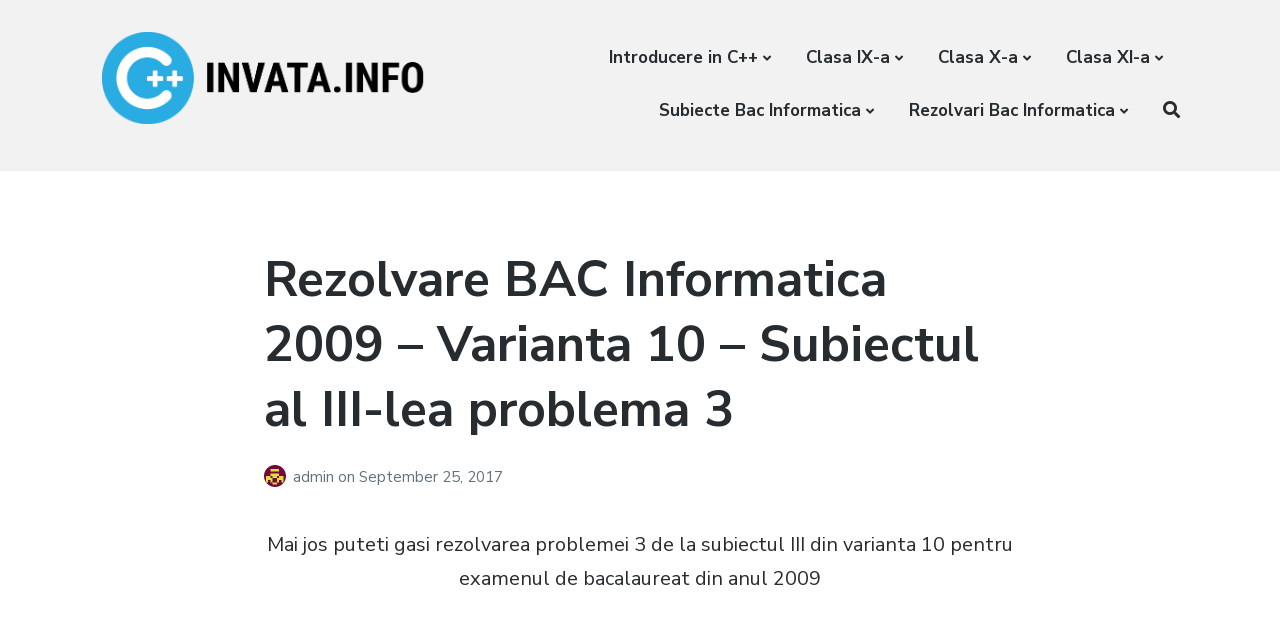

--- FILE ---
content_type: text/html; charset=UTF-8
request_url: https://invata.info/2017/09/25/rezolvare-bac-informatica-2009-varianta-10-subiectul-al-iii-lea-problema-3/
body_size: 16880
content:
<!DOCTYPE html>
<html lang="en-US" prefix="og: https://ogp.me/ns#" class="no-js">
<head>
	<meta charset="UTF-8">
	<meta name="viewport" content="width=device-width, initial-scale=1">
	<link rel="profile" href="http://gmpg.org/xfn/11">
	<link rel="pingback" href="https://invata.info/xmlrpc.php">

	<script>document.documentElement.className = document.documentElement.className.replace("no-js","js");</script>

<!-- Search Engine Optimization by Rank Math - https://rankmath.com/ -->
<title>Rezolvare BAC Informatica 2009 - Varianta 10 - Subiectul al III-lea problema 3 - Invata.info</title>
<meta name="description" content="Mai jos puteti gasi rezolvarea problemei 3 de la subiectul III din varianta 10 pentru examenul de bacalaureat din anul 2009"/>
<meta name="robots" content="follow, index, max-snippet:-1, max-video-preview:-1, max-image-preview:large"/>
<link rel="canonical" href="https://invata.info/2017/09/25/rezolvare-bac-informatica-2009-varianta-10-subiectul-al-iii-lea-problema-3/" />
<meta property="og:locale" content="en_US" />
<meta property="og:type" content="article" />
<meta property="og:title" content="Rezolvare BAC Informatica 2009 - Varianta 10 - Subiectul al III-lea problema 3 - Invata.info" />
<meta property="og:description" content="Mai jos puteti gasi rezolvarea problemei 3 de la subiectul III din varianta 10 pentru examenul de bacalaureat din anul 2009" />
<meta property="og:url" content="https://invata.info/2017/09/25/rezolvare-bac-informatica-2009-varianta-10-subiectul-al-iii-lea-problema-3/" />
<meta property="og:site_name" content="Invata.info" />
<meta property="article:section" content="Info" />
<meta property="article:published_time" content="2017-09-25T12:00:16+00:00" />
<meta name="twitter:card" content="summary_large_image" />
<meta name="twitter:title" content="Rezolvare BAC Informatica 2009 - Varianta 10 - Subiectul al III-lea problema 3 - Invata.info" />
<meta name="twitter:description" content="Mai jos puteti gasi rezolvarea problemei 3 de la subiectul III din varianta 10 pentru examenul de bacalaureat din anul 2009" />
<script type="application/ld+json" class="rank-math-schema">{"@context":"https://schema.org","@graph":[{"@type":["Organization","Person"],"@id":"https://invata.info/#person","name":"Invata.info","url":"https://invata.info"},{"@type":"WebSite","@id":"https://invata.info/#website","url":"https://invata.info","name":"Invata.info","publisher":{"@id":"https://invata.info/#person"},"inLanguage":"en-US"},{"@type":"ImageObject","@id":"https://35.204.38.211/wp-content/uploads/2017/09/10-1.png","url":"https://35.204.38.211/wp-content/uploads/2017/09/10-1.png","width":"200","height":"200","inLanguage":"en-US"},{"@type":"WebPage","@id":"https://invata.info/2017/09/25/rezolvare-bac-informatica-2009-varianta-10-subiectul-al-iii-lea-problema-3/#webpage","url":"https://invata.info/2017/09/25/rezolvare-bac-informatica-2009-varianta-10-subiectul-al-iii-lea-problema-3/","name":"Rezolvare BAC Informatica 2009 - Varianta 10 - Subiectul al III-lea problema 3 - Invata.info","datePublished":"2017-09-25T12:00:16+00:00","dateModified":"2017-09-25T12:00:16+00:00","isPartOf":{"@id":"https://invata.info/#website"},"primaryImageOfPage":{"@id":"https://35.204.38.211/wp-content/uploads/2017/09/10-1.png"},"inLanguage":"en-US"},{"@type":"Person","@id":"https://invata.info/author/admin/","name":"admin","url":"https://invata.info/author/admin/","image":{"@type":"ImageObject","@id":"https://secure.gravatar.com/avatar/e3a3acc8fc70ed0513270ccf93f5448f?s=96&amp;d=retro&amp;r=g","url":"https://secure.gravatar.com/avatar/e3a3acc8fc70ed0513270ccf93f5448f?s=96&amp;d=retro&amp;r=g","caption":"admin","inLanguage":"en-US"},"sameAs":["http:"]},{"@type":"BlogPosting","headline":"Rezolvare BAC Informatica 2009 - Varianta 10 - Subiectul al III-lea problema 3 - Invata.info","datePublished":"2017-09-25T12:00:16+00:00","dateModified":"2017-09-25T12:00:16+00:00","articleSection":"Info","author":{"@id":"https://invata.info/author/admin/","name":"admin"},"publisher":{"@id":"https://invata.info/#person"},"description":"Mai jos puteti gasi rezolvarea problemei 3 de la subiectul III din varianta 10 pentru examenul de bacalaureat din anul 2009","name":"Rezolvare BAC Informatica 2009 - Varianta 10 - Subiectul al III-lea problema 3 - Invata.info","@id":"https://invata.info/2017/09/25/rezolvare-bac-informatica-2009-varianta-10-subiectul-al-iii-lea-problema-3/#richSnippet","isPartOf":{"@id":"https://invata.info/2017/09/25/rezolvare-bac-informatica-2009-varianta-10-subiectul-al-iii-lea-problema-3/#webpage"},"image":{"@id":"https://35.204.38.211/wp-content/uploads/2017/09/10-1.png"},"inLanguage":"en-US","mainEntityOfPage":{"@id":"https://invata.info/2017/09/25/rezolvare-bac-informatica-2009-varianta-10-subiectul-al-iii-lea-problema-3/#webpage"}}]}</script>
<!-- /Rank Math WordPress SEO plugin -->

<link rel='dns-prefetch' href='//www.googletagmanager.com' />
<link rel='dns-prefetch' href='//fonts.googleapis.com' />
<link rel='dns-prefetch' href='//pagead2.googlesyndication.com' />
<link rel="alternate" type="application/rss+xml" title="Invata.info &raquo; Feed" href="https://invata.info/feed/" />
<link rel="alternate" type="application/rss+xml" title="Invata.info &raquo; Comments Feed" href="https://invata.info/comments/feed/" />
<link rel="alternate" type="application/rss+xml" title="Invata.info &raquo; Rezolvare BAC Informatica 2009 &#8211; Varianta 10 &#8211; Subiectul al III-lea problema 3 Comments Feed" href="https://invata.info/2017/09/25/rezolvare-bac-informatica-2009-varianta-10-subiectul-al-iii-lea-problema-3/feed/" />
<script type="text/javascript">
/* <![CDATA[ */
window._wpemojiSettings = {"baseUrl":"https:\/\/s.w.org\/images\/core\/emoji\/14.0.0\/72x72\/","ext":".png","svgUrl":"https:\/\/s.w.org\/images\/core\/emoji\/14.0.0\/svg\/","svgExt":".svg","source":{"concatemoji":"https:\/\/invata.info\/wp-includes\/js\/wp-emoji-release.min.js?ver=6.4.7"}};
/*! This file is auto-generated */
!function(i,n){var o,s,e;function c(e){try{var t={supportTests:e,timestamp:(new Date).valueOf()};sessionStorage.setItem(o,JSON.stringify(t))}catch(e){}}function p(e,t,n){e.clearRect(0,0,e.canvas.width,e.canvas.height),e.fillText(t,0,0);var t=new Uint32Array(e.getImageData(0,0,e.canvas.width,e.canvas.height).data),r=(e.clearRect(0,0,e.canvas.width,e.canvas.height),e.fillText(n,0,0),new Uint32Array(e.getImageData(0,0,e.canvas.width,e.canvas.height).data));return t.every(function(e,t){return e===r[t]})}function u(e,t,n){switch(t){case"flag":return n(e,"\ud83c\udff3\ufe0f\u200d\u26a7\ufe0f","\ud83c\udff3\ufe0f\u200b\u26a7\ufe0f")?!1:!n(e,"\ud83c\uddfa\ud83c\uddf3","\ud83c\uddfa\u200b\ud83c\uddf3")&&!n(e,"\ud83c\udff4\udb40\udc67\udb40\udc62\udb40\udc65\udb40\udc6e\udb40\udc67\udb40\udc7f","\ud83c\udff4\u200b\udb40\udc67\u200b\udb40\udc62\u200b\udb40\udc65\u200b\udb40\udc6e\u200b\udb40\udc67\u200b\udb40\udc7f");case"emoji":return!n(e,"\ud83e\udef1\ud83c\udffb\u200d\ud83e\udef2\ud83c\udfff","\ud83e\udef1\ud83c\udffb\u200b\ud83e\udef2\ud83c\udfff")}return!1}function f(e,t,n){var r="undefined"!=typeof WorkerGlobalScope&&self instanceof WorkerGlobalScope?new OffscreenCanvas(300,150):i.createElement("canvas"),a=r.getContext("2d",{willReadFrequently:!0}),o=(a.textBaseline="top",a.font="600 32px Arial",{});return e.forEach(function(e){o[e]=t(a,e,n)}),o}function t(e){var t=i.createElement("script");t.src=e,t.defer=!0,i.head.appendChild(t)}"undefined"!=typeof Promise&&(o="wpEmojiSettingsSupports",s=["flag","emoji"],n.supports={everything:!0,everythingExceptFlag:!0},e=new Promise(function(e){i.addEventListener("DOMContentLoaded",e,{once:!0})}),new Promise(function(t){var n=function(){try{var e=JSON.parse(sessionStorage.getItem(o));if("object"==typeof e&&"number"==typeof e.timestamp&&(new Date).valueOf()<e.timestamp+604800&&"object"==typeof e.supportTests)return e.supportTests}catch(e){}return null}();if(!n){if("undefined"!=typeof Worker&&"undefined"!=typeof OffscreenCanvas&&"undefined"!=typeof URL&&URL.createObjectURL&&"undefined"!=typeof Blob)try{var e="postMessage("+f.toString()+"("+[JSON.stringify(s),u.toString(),p.toString()].join(",")+"));",r=new Blob([e],{type:"text/javascript"}),a=new Worker(URL.createObjectURL(r),{name:"wpTestEmojiSupports"});return void(a.onmessage=function(e){c(n=e.data),a.terminate(),t(n)})}catch(e){}c(n=f(s,u,p))}t(n)}).then(function(e){for(var t in e)n.supports[t]=e[t],n.supports.everything=n.supports.everything&&n.supports[t],"flag"!==t&&(n.supports.everythingExceptFlag=n.supports.everythingExceptFlag&&n.supports[t]);n.supports.everythingExceptFlag=n.supports.everythingExceptFlag&&!n.supports.flag,n.DOMReady=!1,n.readyCallback=function(){n.DOMReady=!0}}).then(function(){return e}).then(function(){var e;n.supports.everything||(n.readyCallback(),(e=n.source||{}).concatemoji?t(e.concatemoji):e.wpemoji&&e.twemoji&&(t(e.twemoji),t(e.wpemoji)))}))}((window,document),window._wpemojiSettings);
/* ]]> */
</script>
<!-- invata.info is managing ads with Advanced Ads 1.51.3 --><script id="invat-ready">
			window.advanced_ads_ready=function(e,a){a=a||"complete";var d=function(e){return"interactive"===a?"loading"!==e:"complete"===e};d(document.readyState)?e():document.addEventListener("readystatechange",(function(a){d(a.target.readyState)&&e()}),{once:"interactive"===a})},window.advanced_ads_ready_queue=window.advanced_ads_ready_queue||[];		</script>
		<style id='wp-emoji-styles-inline-css' type='text/css'>

	img.wp-smiley, img.emoji {
		display: inline !important;
		border: none !important;
		box-shadow: none !important;
		height: 1em !important;
		width: 1em !important;
		margin: 0 0.07em !important;
		vertical-align: -0.1em !important;
		background: none !important;
		padding: 0 !important;
	}
</style>
<link rel='stylesheet' id='wp-block-library-css' href='https://invata.info/wp-includes/css/dist/block-library/style.min.css?ver=6.4.7' type='text/css' media='all' />
<style id='rank-math-toc-block-style-inline-css' type='text/css'>
.wp-block-rank-math-toc-block nav ol{counter-reset:item}.wp-block-rank-math-toc-block nav ol li{display:block}.wp-block-rank-math-toc-block nav ol li:before{content:counters(item, ".") ". ";counter-increment:item}

</style>
<style id='classic-theme-styles-inline-css' type='text/css'>
/*! This file is auto-generated */
.wp-block-button__link{color:#fff;background-color:#32373c;border-radius:9999px;box-shadow:none;text-decoration:none;padding:calc(.667em + 2px) calc(1.333em + 2px);font-size:1.125em}.wp-block-file__button{background:#32373c;color:#fff;text-decoration:none}
</style>
<style id='global-styles-inline-css' type='text/css'>
body{--wp--preset--color--black: #000000;--wp--preset--color--cyan-bluish-gray: #abb8c3;--wp--preset--color--white: #ffffff;--wp--preset--color--pale-pink: #f78da7;--wp--preset--color--vivid-red: #cf2e2e;--wp--preset--color--luminous-vivid-orange: #ff6900;--wp--preset--color--luminous-vivid-amber: #fcb900;--wp--preset--color--light-green-cyan: #7bdcb5;--wp--preset--color--vivid-green-cyan: #00d084;--wp--preset--color--pale-cyan-blue: #8ed1fc;--wp--preset--color--vivid-cyan-blue: #0693e3;--wp--preset--color--vivid-purple: #9b51e0;--wp--preset--gradient--vivid-cyan-blue-to-vivid-purple: linear-gradient(135deg,rgba(6,147,227,1) 0%,rgb(155,81,224) 100%);--wp--preset--gradient--light-green-cyan-to-vivid-green-cyan: linear-gradient(135deg,rgb(122,220,180) 0%,rgb(0,208,130) 100%);--wp--preset--gradient--luminous-vivid-amber-to-luminous-vivid-orange: linear-gradient(135deg,rgba(252,185,0,1) 0%,rgba(255,105,0,1) 100%);--wp--preset--gradient--luminous-vivid-orange-to-vivid-red: linear-gradient(135deg,rgba(255,105,0,1) 0%,rgb(207,46,46) 100%);--wp--preset--gradient--very-light-gray-to-cyan-bluish-gray: linear-gradient(135deg,rgb(238,238,238) 0%,rgb(169,184,195) 100%);--wp--preset--gradient--cool-to-warm-spectrum: linear-gradient(135deg,rgb(74,234,220) 0%,rgb(151,120,209) 20%,rgb(207,42,186) 40%,rgb(238,44,130) 60%,rgb(251,105,98) 80%,rgb(254,248,76) 100%);--wp--preset--gradient--blush-light-purple: linear-gradient(135deg,rgb(255,206,236) 0%,rgb(152,150,240) 100%);--wp--preset--gradient--blush-bordeaux: linear-gradient(135deg,rgb(254,205,165) 0%,rgb(254,45,45) 50%,rgb(107,0,62) 100%);--wp--preset--gradient--luminous-dusk: linear-gradient(135deg,rgb(255,203,112) 0%,rgb(199,81,192) 50%,rgb(65,88,208) 100%);--wp--preset--gradient--pale-ocean: linear-gradient(135deg,rgb(255,245,203) 0%,rgb(182,227,212) 50%,rgb(51,167,181) 100%);--wp--preset--gradient--electric-grass: linear-gradient(135deg,rgb(202,248,128) 0%,rgb(113,206,126) 100%);--wp--preset--gradient--midnight: linear-gradient(135deg,rgb(2,3,129) 0%,rgb(40,116,252) 100%);--wp--preset--font-size--small: 13px;--wp--preset--font-size--medium: 20px;--wp--preset--font-size--large: 36px;--wp--preset--font-size--x-large: 42px;--wp--preset--spacing--20: 0.44rem;--wp--preset--spacing--30: 0.67rem;--wp--preset--spacing--40: 1rem;--wp--preset--spacing--50: 1.5rem;--wp--preset--spacing--60: 2.25rem;--wp--preset--spacing--70: 3.38rem;--wp--preset--spacing--80: 5.06rem;--wp--preset--shadow--natural: 6px 6px 9px rgba(0, 0, 0, 0.2);--wp--preset--shadow--deep: 12px 12px 50px rgba(0, 0, 0, 0.4);--wp--preset--shadow--sharp: 6px 6px 0px rgba(0, 0, 0, 0.2);--wp--preset--shadow--outlined: 6px 6px 0px -3px rgba(255, 255, 255, 1), 6px 6px rgba(0, 0, 0, 1);--wp--preset--shadow--crisp: 6px 6px 0px rgba(0, 0, 0, 1);}:where(.is-layout-flex){gap: 0.5em;}:where(.is-layout-grid){gap: 0.5em;}body .is-layout-flow > .alignleft{float: left;margin-inline-start: 0;margin-inline-end: 2em;}body .is-layout-flow > .alignright{float: right;margin-inline-start: 2em;margin-inline-end: 0;}body .is-layout-flow > .aligncenter{margin-left: auto !important;margin-right: auto !important;}body .is-layout-constrained > .alignleft{float: left;margin-inline-start: 0;margin-inline-end: 2em;}body .is-layout-constrained > .alignright{float: right;margin-inline-start: 2em;margin-inline-end: 0;}body .is-layout-constrained > .aligncenter{margin-left: auto !important;margin-right: auto !important;}body .is-layout-constrained > :where(:not(.alignleft):not(.alignright):not(.alignfull)){max-width: var(--wp--style--global--content-size);margin-left: auto !important;margin-right: auto !important;}body .is-layout-constrained > .alignwide{max-width: var(--wp--style--global--wide-size);}body .is-layout-flex{display: flex;}body .is-layout-flex{flex-wrap: wrap;align-items: center;}body .is-layout-flex > *{margin: 0;}body .is-layout-grid{display: grid;}body .is-layout-grid > *{margin: 0;}:where(.wp-block-columns.is-layout-flex){gap: 2em;}:where(.wp-block-columns.is-layout-grid){gap: 2em;}:where(.wp-block-post-template.is-layout-flex){gap: 1.25em;}:where(.wp-block-post-template.is-layout-grid){gap: 1.25em;}.has-black-color{color: var(--wp--preset--color--black) !important;}.has-cyan-bluish-gray-color{color: var(--wp--preset--color--cyan-bluish-gray) !important;}.has-white-color{color: var(--wp--preset--color--white) !important;}.has-pale-pink-color{color: var(--wp--preset--color--pale-pink) !important;}.has-vivid-red-color{color: var(--wp--preset--color--vivid-red) !important;}.has-luminous-vivid-orange-color{color: var(--wp--preset--color--luminous-vivid-orange) !important;}.has-luminous-vivid-amber-color{color: var(--wp--preset--color--luminous-vivid-amber) !important;}.has-light-green-cyan-color{color: var(--wp--preset--color--light-green-cyan) !important;}.has-vivid-green-cyan-color{color: var(--wp--preset--color--vivid-green-cyan) !important;}.has-pale-cyan-blue-color{color: var(--wp--preset--color--pale-cyan-blue) !important;}.has-vivid-cyan-blue-color{color: var(--wp--preset--color--vivid-cyan-blue) !important;}.has-vivid-purple-color{color: var(--wp--preset--color--vivid-purple) !important;}.has-black-background-color{background-color: var(--wp--preset--color--black) !important;}.has-cyan-bluish-gray-background-color{background-color: var(--wp--preset--color--cyan-bluish-gray) !important;}.has-white-background-color{background-color: var(--wp--preset--color--white) !important;}.has-pale-pink-background-color{background-color: var(--wp--preset--color--pale-pink) !important;}.has-vivid-red-background-color{background-color: var(--wp--preset--color--vivid-red) !important;}.has-luminous-vivid-orange-background-color{background-color: var(--wp--preset--color--luminous-vivid-orange) !important;}.has-luminous-vivid-amber-background-color{background-color: var(--wp--preset--color--luminous-vivid-amber) !important;}.has-light-green-cyan-background-color{background-color: var(--wp--preset--color--light-green-cyan) !important;}.has-vivid-green-cyan-background-color{background-color: var(--wp--preset--color--vivid-green-cyan) !important;}.has-pale-cyan-blue-background-color{background-color: var(--wp--preset--color--pale-cyan-blue) !important;}.has-vivid-cyan-blue-background-color{background-color: var(--wp--preset--color--vivid-cyan-blue) !important;}.has-vivid-purple-background-color{background-color: var(--wp--preset--color--vivid-purple) !important;}.has-black-border-color{border-color: var(--wp--preset--color--black) !important;}.has-cyan-bluish-gray-border-color{border-color: var(--wp--preset--color--cyan-bluish-gray) !important;}.has-white-border-color{border-color: var(--wp--preset--color--white) !important;}.has-pale-pink-border-color{border-color: var(--wp--preset--color--pale-pink) !important;}.has-vivid-red-border-color{border-color: var(--wp--preset--color--vivid-red) !important;}.has-luminous-vivid-orange-border-color{border-color: var(--wp--preset--color--luminous-vivid-orange) !important;}.has-luminous-vivid-amber-border-color{border-color: var(--wp--preset--color--luminous-vivid-amber) !important;}.has-light-green-cyan-border-color{border-color: var(--wp--preset--color--light-green-cyan) !important;}.has-vivid-green-cyan-border-color{border-color: var(--wp--preset--color--vivid-green-cyan) !important;}.has-pale-cyan-blue-border-color{border-color: var(--wp--preset--color--pale-cyan-blue) !important;}.has-vivid-cyan-blue-border-color{border-color: var(--wp--preset--color--vivid-cyan-blue) !important;}.has-vivid-purple-border-color{border-color: var(--wp--preset--color--vivid-purple) !important;}.has-vivid-cyan-blue-to-vivid-purple-gradient-background{background: var(--wp--preset--gradient--vivid-cyan-blue-to-vivid-purple) !important;}.has-light-green-cyan-to-vivid-green-cyan-gradient-background{background: var(--wp--preset--gradient--light-green-cyan-to-vivid-green-cyan) !important;}.has-luminous-vivid-amber-to-luminous-vivid-orange-gradient-background{background: var(--wp--preset--gradient--luminous-vivid-amber-to-luminous-vivid-orange) !important;}.has-luminous-vivid-orange-to-vivid-red-gradient-background{background: var(--wp--preset--gradient--luminous-vivid-orange-to-vivid-red) !important;}.has-very-light-gray-to-cyan-bluish-gray-gradient-background{background: var(--wp--preset--gradient--very-light-gray-to-cyan-bluish-gray) !important;}.has-cool-to-warm-spectrum-gradient-background{background: var(--wp--preset--gradient--cool-to-warm-spectrum) !important;}.has-blush-light-purple-gradient-background{background: var(--wp--preset--gradient--blush-light-purple) !important;}.has-blush-bordeaux-gradient-background{background: var(--wp--preset--gradient--blush-bordeaux) !important;}.has-luminous-dusk-gradient-background{background: var(--wp--preset--gradient--luminous-dusk) !important;}.has-pale-ocean-gradient-background{background: var(--wp--preset--gradient--pale-ocean) !important;}.has-electric-grass-gradient-background{background: var(--wp--preset--gradient--electric-grass) !important;}.has-midnight-gradient-background{background: var(--wp--preset--gradient--midnight) !important;}.has-small-font-size{font-size: var(--wp--preset--font-size--small) !important;}.has-medium-font-size{font-size: var(--wp--preset--font-size--medium) !important;}.has-large-font-size{font-size: var(--wp--preset--font-size--large) !important;}.has-x-large-font-size{font-size: var(--wp--preset--font-size--x-large) !important;}
.wp-block-navigation a:where(:not(.wp-element-button)){color: inherit;}
:where(.wp-block-post-template.is-layout-flex){gap: 1.25em;}:where(.wp-block-post-template.is-layout-grid){gap: 1.25em;}
:where(.wp-block-columns.is-layout-flex){gap: 2em;}:where(.wp-block-columns.is-layout-grid){gap: 2em;}
.wp-block-pullquote{font-size: 1.5em;line-height: 1.6;}
</style>
<link rel='stylesheet' id='atomic-blocks-style-css' href='https://invata.info/wp-content/themes/atomic-blocks/style.css?ver=6.4.7' type='text/css' media='all' />
<style id='atomic-blocks-style-inline-css' type='text/css'>


	button,
	input[type='button'],
	input[type='submit'],
	.button,
	.page-numbers.current,
	.page-numbers:hover,
	#page #infinite-handle button,
	#page #infinite-handle button:hover,
	.comment-navigation a,
	.su-button,
	.mobile-navigation,
	.toggle-active {
	      background-color: #1e73be;
	}

	.entry-content p a,
	.entry-content p a:hover,
	.header-text a,
	.header-text a:hover,
	.entry-content .meta-list a,
	.post-navigation a:hover .post-title,
	.entry-header .entry-title a:hover,
	#page .more-link:hover,
	.site-footer a,
	.main-navigation a:hover,
	.main-navigation ul li.current-menu-item a,
	.main-navigation ul li.current-page-item a {
		color: #1e73be;
	}

	.entry-header .entry-title a:hover {
		box-shadow: inset 0 -4px 0 #1e73be;
	}

	.entry-content p a,
	.header-text a {
		box-shadow: inset 0 -1px 0 #1e73be;
	}

	.entry-content p a:hover,
	.header-text a:hover {
		box-shadow: inset 0 -2px 0 #1e73be;
	}

	@media (min-width: 1000px) {
		#primary {
			width: 70%;
		}
	}

	@media (min-width: 1000px) {
		.entry-header .entry-title {
			font-size: 50px;
		}
	}

	h1, h2, h3, h4, h5, h6, body, button,
	input[type='button'],
	input[type='reset'],
	input[type='submit'],
	.button,
	#page #infinite-handle button {
		font-family: 'Nunito Sans', 'Helvetica Neue', Helvetica, Arial, sans-serif;;
	}

	
</style>
<link rel='stylesheet' id='atomic-blocks-fonts-css' href='//fonts.googleapis.com/css?display=swap&#038;family=Muli%3A700%7CNunito+Sans%3A400%2C400i%2C600%2C700&#038;subset=latin%2Clatin-ext' type='text/css' media='all' />
<link rel='stylesheet' id='font-awesome-css' href='https://invata.info/wp-content/themes/atomic-blocks/inc/fontawesome/css/fontawesome-all.css?ver=5.0.12' type='text/css' media='screen' />
<link rel='stylesheet' id='atomic-blocks-shared-styles-css' href='https://invata.info/wp-content/themes/atomic-blocks/common.css?ver=1.0' type='text/css' media='screen' />
<style id='atomic-blocks-shared-styles-inline-css' type='text/css'>
#editor .edit-post-visual-editor textarea.editor-post-title__input { font-size: 50px; }
		#editor .editor-rich-text__tinymce a {
			box-shadow: inset 0 -1px 0 #1e73be;
			color: #1e73be;
		}
		#editor .editor-rich-text__tinymce a:hover,
		.ab-block-post-grid h2 a:hover,
		.ab-block-post-grid .ab-block-post-grid-link:hover {
			color: #1e73be;
			box-shadow: inset 0 -2px 0 #1e73be;
		}
		.wp-block:not([data-align="full"]):not([data-align="wide"]) { max-width: 70%; }
</style>
<script type="text/javascript" src="https://invata.info/wp-includes/js/jquery/jquery.min.js?ver=3.7.1" id="jquery-core-js"></script>
<script type="text/javascript" src="https://invata.info/wp-includes/js/jquery/jquery-migrate.min.js?ver=3.4.1" id="jquery-migrate-js"></script>

<!-- Google Analytics snippet added by Site Kit -->
<script type="text/javascript" src="https://www.googletagmanager.com/gtag/js?id=GT-WVCL843" id="google_gtagjs-js" async></script>
<script type="text/javascript" id="google_gtagjs-js-after">
/* <![CDATA[ */
window.dataLayer = window.dataLayer || [];function gtag(){dataLayer.push(arguments);}
gtag('set', 'linker', {"domains":["invata.info"]} );
gtag("js", new Date());
gtag("set", "developer_id.dZTNiMT", true);
gtag("config", "GT-WVCL843");
/* ]]> */
</script>

<!-- End Google Analytics snippet added by Site Kit -->
<link rel="https://api.w.org/" href="https://invata.info/wp-json/" /><link rel="alternate" type="application/json" href="https://invata.info/wp-json/wp/v2/posts/1459" /><link rel="EditURI" type="application/rsd+xml" title="RSD" href="https://invata.info/xmlrpc.php?rsd" />
<meta name="generator" content="WordPress 6.4.7" />
<link rel='shortlink' href='https://invata.info/?p=1459' />
		<!-- Custom Logo: hide header text -->
		<style id="custom-logo-css" type="text/css">
			.titles-wrap {
				position: absolute;
				clip: rect(1px, 1px, 1px, 1px);
			}
		</style>
		<link rel="alternate" type="application/json+oembed" href="https://invata.info/wp-json/oembed/1.0/embed?url=https%3A%2F%2Finvata.info%2F2017%2F09%2F25%2Frezolvare-bac-informatica-2009-varianta-10-subiectul-al-iii-lea-problema-3%2F" />
<link rel="alternate" type="text/xml+oembed" href="https://invata.info/wp-json/oembed/1.0/embed?url=https%3A%2F%2Finvata.info%2F2017%2F09%2F25%2Frezolvare-bac-informatica-2009-varianta-10-subiectul-al-iii-lea-problema-3%2F&#038;format=xml" />
<meta name="generator" content="Site Kit by Google 1.123.1" />
<!-- Google AdSense meta tags added by Site Kit -->
<meta name="google-adsense-platform-account" content="ca-host-pub-2644536267352236">
<meta name="google-adsense-platform-domain" content="sitekit.withgoogle.com">
<!-- End Google AdSense meta tags added by Site Kit -->
<style type="text/css">.recentcomments a{display:inline !important;padding:0 !important;margin:0 !important;}</style>
<!-- Google AdSense snippet added by Site Kit -->
<script type="text/javascript" async="async" src="https://pagead2.googlesyndication.com/pagead/js/adsbygoogle.js?client=ca-pub-3566790255130004&amp;host=ca-host-pub-2644536267352236" crossorigin="anonymous"></script>

<!-- End Google AdSense snippet added by Site Kit -->
<link rel="icon" href="https://invata.info/wp-content/uploads/2020/05/cropped-logoinvatainfo_WEB-32x32.png" sizes="32x32" />
<link rel="icon" href="https://invata.info/wp-content/uploads/2020/05/cropped-logoinvatainfo_WEB-192x192.png" sizes="192x192" />
<link rel="apple-touch-icon" href="https://invata.info/wp-content/uploads/2020/05/cropped-logoinvatainfo_WEB-180x180.png" />
<meta name="msapplication-TileImage" content="https://invata.info/wp-content/uploads/2020/05/cropped-logoinvatainfo_WEB-270x270.png" />
		<style type="text/css" id="wp-custom-css">
			iframe{
  display:block;
	margin:auto;
}		</style>
		</head>

<body class="post-template-default single single-post postid-1459 single-format-standard wp-custom-logo featured-image-wide aa-prefix-invat-">

<header id="masthead" class="site-header">
	<div class="search-drawer" aria-expanded="false" role="region">
		<div class="container">
			<div class="drawer-search">
				<div class="big-search">
					
<form role="search" method="get" class="searchform" action="https://invata.info/">
	<div>
		<label class="screen-reader-text">Search for:</label>

		<input type="text" value="" name="s" class="search-input" placeholder="Cauta aici..." />

		<button class="searchsubmit" type="submit">
			<i class="fa fa-search"></i> <span>Search</span>
		</button>
	</div>
</form>
				</div>
			</div>
		</div><!-- .container -->
	</div><!-- .drawer -->

	<div class="top-navigation">
		
<div class="mobile-navigation">
	<button class="menu-toggle button-toggle">
		<span>
			<i class="fa fa-bars"></i>
			Menu		</span>
		<span>
			<i class="fa fa-times"></i>
			Close		</span>
	</button><!-- .overlay-toggle -->
</div>

<div class="drawer-wrap">
	<div class="drawer drawer-menu-explore">
		<nav id="drawer-navigation" class="drawer-navigation">
			<div class="menu-pe-clase-container"><ul id="menu-pe-clase" class="menu"><li id="menu-item-4333" class="menu-item menu-item-type-taxonomy menu-item-object-category menu-item-has-children menu-item-4333"><a href="https://invata.info/category/introducere-in-c/">Introducere in C++</a>
<ul class="sub-menu">
	<li id="menu-item-4361" class="menu-item menu-item-type-post_type menu-item-object-post menu-item-4361"><a href="https://invata.info/2018/11/29/atribuirea-citirea-si-afisarea-variabilelor-in-c/">Atribuirea, citirea si afisarea variabilelor in C++</a></li>
	<li id="menu-item-4362" class="menu-item menu-item-type-post_type menu-item-object-post menu-item-4362"><a href="https://invata.info/2017/04/02/citirea-si-afisarea-cu-ajutorul-fisierelor/">Citirea si afisarea cu ajutorul fisierelor C++</a></li>
	<li id="menu-item-4363" class="menu-item menu-item-type-post_type menu-item-object-post menu-item-4363"><a href="https://invata.info/2020/04/24/codeblocks-acasa/">Cum sa-ti instalezi CodeBlocks acasa</a></li>
	<li id="menu-item-4366" class="menu-item menu-item-type-post_type menu-item-object-post menu-item-4366"><a href="https://invata.info/2018/12/04/operatorii-aritmetici-c/">Operatorii aritmetici in C++</a></li>
	<li id="menu-item-4367" class="menu-item menu-item-type-post_type menu-item-object-post menu-item-4367"><a href="https://invata.info/2018/11/19/tipuri-de-variabile-c/">Tipuri de variabile in C++</a></li>
</ul>
</li>
<li id="menu-item-4336" class="menu-item menu-item-type-taxonomy menu-item-object-category menu-item-has-children menu-item-4336"><a href="https://invata.info/category/clasa-ix-a/">Clasa IX-a</a>
<ul class="sub-menu">
	<li id="menu-item-4339" class="menu-item menu-item-type-taxonomy menu-item-object-category menu-item-has-children menu-item-4339"><a href="https://invata.info/category/algoritmi-elementari/">Algoritmi elementari</a>
	<ul class="sub-menu">
		<li id="menu-item-4343" class="menu-item menu-item-type-post_type menu-item-object-post menu-item-4343"><a href="https://invata.info/2016/09/03/algoritmi-pentru-prelucrarea-cifrelor-unui-numar/">Algoritmi pentru prelucrarea cifrelor unui numar – Algoritmi elementari C++</a></li>
		<li id="menu-item-4344" class="menu-item menu-item-type-post_type menu-item-object-post menu-item-4344"><a href="https://invata.info/2016/09/19/cel-mai-mare-divizor-comun-cmmdc-c/">Cel mai mare divizor comun (cmmdc) C++</a></li>
		<li id="menu-item-4346" class="menu-item menu-item-type-post_type menu-item-object-post menu-item-4346"><a href="https://invata.info/2016/09/19/cel-mai-mic-multiplu-comun-cmmmc-c/">Cel mai mic multiplu comun (cmmmc) C++</a></li>
		<li id="menu-item-4347" class="menu-item menu-item-type-post_type menu-item-object-post menu-item-4347"><a href="https://invata.info/2016/09/19/testul-de-numar-prim-c/">Testul de numar prim C++</a></li>
		<li id="menu-item-4348" class="menu-item menu-item-type-post_type menu-item-object-post menu-item-4348"><a href="https://invata.info/2016/09/19/divizorii-proprii-ai-unui-numar-c/">Divizorii proprii ai unui numar C++</a></li>
		<li id="menu-item-4349" class="menu-item menu-item-type-post_type menu-item-object-post menu-item-4349"><a href="https://invata.info/2016/09/19/descompunerea-in-factori-primi-c/">Descompunerea in factori primi C++</a></li>
	</ul>
</li>
</ul>
</li>
<li id="menu-item-4337" class="menu-item menu-item-type-taxonomy menu-item-object-category menu-item-has-children menu-item-4337"><a href="https://invata.info/category/clasa-x-a/">Clasa X-a</a>
<ul class="sub-menu">
	<li id="menu-item-4340" class="menu-item menu-item-type-taxonomy menu-item-object-category menu-item-has-children menu-item-4340"><a href="https://invata.info/category/vectori/">Vectori</a>
	<ul class="sub-menu">
		<li id="menu-item-4345" class="menu-item menu-item-type-post_type menu-item-object-post menu-item-4345"><a href="https://invata.info/2017/04/02/probleme-vectori-c/">Probleme vectori C++</a></li>
		<li id="menu-item-4354" class="menu-item menu-item-type-post_type menu-item-object-post menu-item-4354"><a href="https://invata.info/2017/02/21/tablouri-unidimensionale-vectori/">Tablouri unidimensionale – Vectori</a></li>
	</ul>
</li>
	<li id="menu-item-4342" class="menu-item menu-item-type-taxonomy menu-item-object-category menu-item-has-children menu-item-4342"><a href="https://invata.info/category/matrici/">Matrici</a>
	<ul class="sub-menu">
		<li id="menu-item-4355" class="menu-item menu-item-type-post_type menu-item-object-post menu-item-4355"><a href="https://invata.info/2017/02/17/tablouri-bidimensionale-matrici/">Tablouri bidimensionale – Matrici</a></li>
		<li id="menu-item-4357" class="menu-item menu-item-type-post_type menu-item-object-post menu-item-4357"><a href="https://invata.info/2017/03/24/probleme-matrici-c/">Probleme matrici C++</a></li>
		<li id="menu-item-4358" class="menu-item menu-item-type-post_type menu-item-object-post menu-item-4358"><a href="https://invata.info/2017/03/24/matrice-patratica/">Matrice patratica</a></li>
	</ul>
</li>
</ul>
</li>
<li id="menu-item-4338" class="menu-item menu-item-type-taxonomy menu-item-object-category menu-item-has-children menu-item-4338"><a href="https://invata.info/category/clasa-xi-a/">Clasa XI-a</a>
<ul class="sub-menu">
	<li id="menu-item-4350" class="menu-item menu-item-type-post_type menu-item-object-post menu-item-4350"><a href="https://invata.info/2017/04/02/teorie-subprograme-c/">Teorie subprograme C++</a></li>
	<li id="menu-item-4351" class="menu-item menu-item-type-post_type menu-item-object-post menu-item-4351"><a href="https://invata.info/2017/04/01/teorie-grafuri-orientate-c/">Teorie grafuri orientate C++</a></li>
	<li id="menu-item-4352" class="menu-item menu-item-type-post_type menu-item-object-post menu-item-4352"><a href="https://invata.info/2017/03/31/teorie-grafuri-neorientate-c/">Teorie grafuri neorientate C++</a></li>
	<li id="menu-item-4353" class="menu-item menu-item-type-post_type menu-item-object-post menu-item-4353"><a href="https://invata.info/2017/04/02/arbori-c/">Arbori C++</a></li>
	<li id="menu-item-4341" class="menu-item menu-item-type-taxonomy menu-item-object-category menu-item-has-children menu-item-4341"><a href="https://invata.info/category/siruri-de-caractere/">Siruri de caractere</a>
	<ul class="sub-menu">
		<li id="menu-item-4356" class="menu-item menu-item-type-post_type menu-item-object-post menu-item-4356"><a href="https://invata.info/2017/03/31/siruri-de-caractere-c-notiuni-introductive/">Siruri de caractere C++ – notiuni introductive</a></li>
		<li id="menu-item-4360" class="menu-item menu-item-type-post_type menu-item-object-post menu-item-4360"><a href="https://invata.info/2017/03/31/citireaafisarea-sirurilor-de-caractere-c/">Citirea/afisarea sirurilor de caractere – C++</a></li>
		<li id="menu-item-4364" class="menu-item menu-item-type-post_type menu-item-object-post menu-item-4364"><a href="https://invata.info/2017/03/31/functii-pentru-operatii-cu-siruri-de-caractere-c/">Functii pentru operatii cu siruri de caractere C++</a></li>
		<li id="menu-item-4359" class="menu-item menu-item-type-post_type menu-item-object-post menu-item-4359"><a href="https://invata.info/2017/04/02/probleme-siruri-de-caractere-c/">Probleme siruri de caractere C++</a></li>
	</ul>
</li>
</ul>
</li>
<li id="menu-item-4335" class="menu-item menu-item-type-taxonomy menu-item-object-category menu-item-has-children menu-item-4335"><a href="https://invata.info/category/subiecte-bac-informatica/">Subiecte Bac Informatica</a>
<ul class="sub-menu">
	<li id="menu-item-4368" class="menu-item menu-item-type-post_type menu-item-object-post menu-item-4368"><a href="https://invata.info/2020/04/19/subiecte-bac-informatica-2020/">Subiecte Bac informatica 2020</a></li>
	<li id="menu-item-4369" class="menu-item menu-item-type-post_type menu-item-object-post menu-item-4369"><a href="https://invata.info/2020/04/19/subiecte-bac-informatica-2019/">Subiecte Bac informatica 2019</a></li>
	<li id="menu-item-4370" class="menu-item menu-item-type-post_type menu-item-object-post menu-item-4370"><a href="https://invata.info/2020/04/19/subiecte-bac-informatica-2018/">Subiecte Bac informatica 2018</a></li>
	<li id="menu-item-4371" class="menu-item menu-item-type-post_type menu-item-object-post menu-item-4371"><a href="https://invata.info/2017/07/02/subiecte-bac-informatica-2017/">Subiecte Bac Informatica 2017</a></li>
	<li id="menu-item-4372" class="menu-item menu-item-type-post_type menu-item-object-post menu-item-4372"><a href="https://invata.info/2016/08/12/subiecte-bac-informatica-2016/">Subiecte BAC Informatica 2016</a></li>
	<li id="menu-item-4373" class="menu-item menu-item-type-post_type menu-item-object-post menu-item-4373"><a href="https://invata.info/2016/08/12/subiecte-bac-informatica-2015/">Subiecte BAC Informatica 2015</a></li>
	<li id="menu-item-4374" class="menu-item menu-item-type-post_type menu-item-object-post menu-item-4374"><a href="https://invata.info/2016/08/12/subiecte-bac-informatica-2014/">Subiecte BAC Informatica 2014</a></li>
	<li id="menu-item-4375" class="menu-item menu-item-type-post_type menu-item-object-post menu-item-4375"><a href="https://invata.info/2016/08/11/subiecte-bac-informatica-2009/">Subiecte BAC Informatica 2009</a></li>
</ul>
</li>
<li id="menu-item-4334" class="menu-item menu-item-type-taxonomy menu-item-object-category menu-item-has-children menu-item-4334"><a href="https://invata.info/category/rezolvari-bac-informatica/">Rezolvari Bac Informatica</a>
<ul class="sub-menu">
	<li id="menu-item-4376" class="menu-item menu-item-type-post_type menu-item-object-post menu-item-4376"><a href="https://invata.info/2020/04/18/rezolvari-bac-informatica-2020/">Rezolvari BAC informatica 2020</a></li>
	<li id="menu-item-4377" class="menu-item menu-item-type-post_type menu-item-object-post menu-item-4377"><a href="https://invata.info/2019/03/26/rezolvari-bac-informatica-2019/">Rezolvari BAC informatica 2019</a></li>
	<li id="menu-item-4378" class="menu-item menu-item-type-post_type menu-item-object-post menu-item-4378"><a href="https://invata.info/2018/06/29/rezolvari-bac-informatica-2018/">Rezolvari BAC informatica 2018</a></li>
	<li id="menu-item-4380" class="menu-item menu-item-type-post_type menu-item-object-post menu-item-4380"><a href="https://invata.info/2017/07/02/rezolvari-bac-informatica-2017/">Rezolvari BAC informatica 2017</a></li>
	<li id="menu-item-4381" class="menu-item menu-item-type-post_type menu-item-object-post menu-item-4381"><a href="https://invata.info/2016/09/27/rezolvari-bac-informatica-2016/">Rezolvari BAC informatica 2016</a></li>
	<li id="menu-item-4382" class="menu-item menu-item-type-post_type menu-item-object-post menu-item-4382"><a href="https://invata.info/2016/09/27/rezolvari-bac-informatica-2015/">Rezolvari BAC informatica 2015</a></li>
	<li id="menu-item-4383" class="menu-item menu-item-type-post_type menu-item-object-post menu-item-4383"><a href="https://invata.info/2016/09/27/rezolvari-bac-informatica-2014/">Rezolvari BAC informatica 2014</a></li>
	<li id="menu-item-4379" class="menu-item menu-item-type-post_type menu-item-object-post menu-item-4379"><a href="https://invata.info/2017/09/25/rezolvari-variante-bac-informatica-2009/">Rezolvari variante BAC informatica 2009</a></li>
</ul>
</li>
<li class="menu-item menu-item-search search-toggle"><i class="fa fa-search"></i><i class="fas fa-times"></i></li></ul></div>		</nav><!-- #site-navigation -->

		
<form role="search" method="get" class="searchform" action="https://invata.info/">
	<div>
		<label class="screen-reader-text">Search for:</label>

		<input type="text" value="" name="s" class="search-input" placeholder="Cauta aici..." />

		<button class="searchsubmit" type="submit">
			<i class="fa fa-search"></i> <span>Search</span>
		</button>
	</div>
</form>
	</div><!-- .drawer -->
</div>

		<div class="container">
			<div class="site-identity clear">
				<!-- Site title and logo -->
					<div class="site-title-wrap" itemscope itemtype="http://schema.org/Organization">
		<!-- Use the Site Logo feature, if supported -->
		<a href="https://invata.info/" class="custom-logo-link" rel="home"><img width="1375" height="391" src="https://invata.info/wp-content/uploads/2020/05/cover-clean.png" class="custom-logo" alt="Invata.info" decoding="async" fetchpriority="high" srcset="https://invata.info/wp-content/uploads/2020/05/cover-clean.png 1375w, https://invata.info/wp-content/uploads/2020/05/cover-clean-300x85.png 300w, https://invata.info/wp-content/uploads/2020/05/cover-clean-1024x291.png 1024w, https://invata.info/wp-content/uploads/2020/05/cover-clean-768x218.png 768w, https://invata.info/wp-content/uploads/2020/05/cover-clean-1200x341.png 1200w" sizes="(max-width: 1375px) 100vw, 1375px" /></a>
		<div class="titles-wrap has-description">
							<p class="site-title"><a href="https://invata.info/" rel="home">Invata.info</a></p>
 			
							<p class="site-description">Teorie, probleme, algortimi</p>
					</div>
	</div><!-- .site-title-wrap -->

				<div class="top-navigation-right">
					<!-- Main navigation -->
					<nav id="site-navigation" class="main-navigation">
						<div class="menu-pe-clase-container"><ul id="menu-pe-clase-1" class="menu"><li class="menu-item menu-item-type-taxonomy menu-item-object-category menu-item-has-children menu-item-4333"><a href="https://invata.info/category/introducere-in-c/">Introducere in C++</a>
<ul class="sub-menu">
	<li class="menu-item menu-item-type-post_type menu-item-object-post menu-item-4361"><a href="https://invata.info/2018/11/29/atribuirea-citirea-si-afisarea-variabilelor-in-c/">Atribuirea, citirea si afisarea variabilelor in C++</a></li>
	<li class="menu-item menu-item-type-post_type menu-item-object-post menu-item-4362"><a href="https://invata.info/2017/04/02/citirea-si-afisarea-cu-ajutorul-fisierelor/">Citirea si afisarea cu ajutorul fisierelor C++</a></li>
	<li class="menu-item menu-item-type-post_type menu-item-object-post menu-item-4363"><a href="https://invata.info/2020/04/24/codeblocks-acasa/">Cum sa-ti instalezi CodeBlocks acasa</a></li>
	<li class="menu-item menu-item-type-post_type menu-item-object-post menu-item-4366"><a href="https://invata.info/2018/12/04/operatorii-aritmetici-c/">Operatorii aritmetici in C++</a></li>
	<li class="menu-item menu-item-type-post_type menu-item-object-post menu-item-4367"><a href="https://invata.info/2018/11/19/tipuri-de-variabile-c/">Tipuri de variabile in C++</a></li>
</ul>
</li>
<li class="menu-item menu-item-type-taxonomy menu-item-object-category menu-item-has-children menu-item-4336"><a href="https://invata.info/category/clasa-ix-a/">Clasa IX-a</a>
<ul class="sub-menu">
	<li class="menu-item menu-item-type-taxonomy menu-item-object-category menu-item-has-children menu-item-4339"><a href="https://invata.info/category/algoritmi-elementari/">Algoritmi elementari</a>
	<ul class="sub-menu">
		<li class="menu-item menu-item-type-post_type menu-item-object-post menu-item-4343"><a href="https://invata.info/2016/09/03/algoritmi-pentru-prelucrarea-cifrelor-unui-numar/">Algoritmi pentru prelucrarea cifrelor unui numar – Algoritmi elementari C++</a></li>
		<li class="menu-item menu-item-type-post_type menu-item-object-post menu-item-4344"><a href="https://invata.info/2016/09/19/cel-mai-mare-divizor-comun-cmmdc-c/">Cel mai mare divizor comun (cmmdc) C++</a></li>
		<li class="menu-item menu-item-type-post_type menu-item-object-post menu-item-4346"><a href="https://invata.info/2016/09/19/cel-mai-mic-multiplu-comun-cmmmc-c/">Cel mai mic multiplu comun (cmmmc) C++</a></li>
		<li class="menu-item menu-item-type-post_type menu-item-object-post menu-item-4347"><a href="https://invata.info/2016/09/19/testul-de-numar-prim-c/">Testul de numar prim C++</a></li>
		<li class="menu-item menu-item-type-post_type menu-item-object-post menu-item-4348"><a href="https://invata.info/2016/09/19/divizorii-proprii-ai-unui-numar-c/">Divizorii proprii ai unui numar C++</a></li>
		<li class="menu-item menu-item-type-post_type menu-item-object-post menu-item-4349"><a href="https://invata.info/2016/09/19/descompunerea-in-factori-primi-c/">Descompunerea in factori primi C++</a></li>
	</ul>
</li>
</ul>
</li>
<li class="menu-item menu-item-type-taxonomy menu-item-object-category menu-item-has-children menu-item-4337"><a href="https://invata.info/category/clasa-x-a/">Clasa X-a</a>
<ul class="sub-menu">
	<li class="menu-item menu-item-type-taxonomy menu-item-object-category menu-item-has-children menu-item-4340"><a href="https://invata.info/category/vectori/">Vectori</a>
	<ul class="sub-menu">
		<li class="menu-item menu-item-type-post_type menu-item-object-post menu-item-4345"><a href="https://invata.info/2017/04/02/probleme-vectori-c/">Probleme vectori C++</a></li>
		<li class="menu-item menu-item-type-post_type menu-item-object-post menu-item-4354"><a href="https://invata.info/2017/02/21/tablouri-unidimensionale-vectori/">Tablouri unidimensionale – Vectori</a></li>
	</ul>
</li>
	<li class="menu-item menu-item-type-taxonomy menu-item-object-category menu-item-has-children menu-item-4342"><a href="https://invata.info/category/matrici/">Matrici</a>
	<ul class="sub-menu">
		<li class="menu-item menu-item-type-post_type menu-item-object-post menu-item-4355"><a href="https://invata.info/2017/02/17/tablouri-bidimensionale-matrici/">Tablouri bidimensionale – Matrici</a></li>
		<li class="menu-item menu-item-type-post_type menu-item-object-post menu-item-4357"><a href="https://invata.info/2017/03/24/probleme-matrici-c/">Probleme matrici C++</a></li>
		<li class="menu-item menu-item-type-post_type menu-item-object-post menu-item-4358"><a href="https://invata.info/2017/03/24/matrice-patratica/">Matrice patratica</a></li>
	</ul>
</li>
</ul>
</li>
<li class="menu-item menu-item-type-taxonomy menu-item-object-category menu-item-has-children menu-item-4338"><a href="https://invata.info/category/clasa-xi-a/">Clasa XI-a</a>
<ul class="sub-menu">
	<li class="menu-item menu-item-type-post_type menu-item-object-post menu-item-4350"><a href="https://invata.info/2017/04/02/teorie-subprograme-c/">Teorie subprograme C++</a></li>
	<li class="menu-item menu-item-type-post_type menu-item-object-post menu-item-4351"><a href="https://invata.info/2017/04/01/teorie-grafuri-orientate-c/">Teorie grafuri orientate C++</a></li>
	<li class="menu-item menu-item-type-post_type menu-item-object-post menu-item-4352"><a href="https://invata.info/2017/03/31/teorie-grafuri-neorientate-c/">Teorie grafuri neorientate C++</a></li>
	<li class="menu-item menu-item-type-post_type menu-item-object-post menu-item-4353"><a href="https://invata.info/2017/04/02/arbori-c/">Arbori C++</a></li>
	<li class="menu-item menu-item-type-taxonomy menu-item-object-category menu-item-has-children menu-item-4341"><a href="https://invata.info/category/siruri-de-caractere/">Siruri de caractere</a>
	<ul class="sub-menu">
		<li class="menu-item menu-item-type-post_type menu-item-object-post menu-item-4356"><a href="https://invata.info/2017/03/31/siruri-de-caractere-c-notiuni-introductive/">Siruri de caractere C++ – notiuni introductive</a></li>
		<li class="menu-item menu-item-type-post_type menu-item-object-post menu-item-4360"><a href="https://invata.info/2017/03/31/citireaafisarea-sirurilor-de-caractere-c/">Citirea/afisarea sirurilor de caractere – C++</a></li>
		<li class="menu-item menu-item-type-post_type menu-item-object-post menu-item-4364"><a href="https://invata.info/2017/03/31/functii-pentru-operatii-cu-siruri-de-caractere-c/">Functii pentru operatii cu siruri de caractere C++</a></li>
		<li class="menu-item menu-item-type-post_type menu-item-object-post menu-item-4359"><a href="https://invata.info/2017/04/02/probleme-siruri-de-caractere-c/">Probleme siruri de caractere C++</a></li>
	</ul>
</li>
</ul>
</li>
<li class="menu-item menu-item-type-taxonomy menu-item-object-category menu-item-has-children menu-item-4335"><a href="https://invata.info/category/subiecte-bac-informatica/">Subiecte Bac Informatica</a>
<ul class="sub-menu">
	<li class="menu-item menu-item-type-post_type menu-item-object-post menu-item-4368"><a href="https://invata.info/2020/04/19/subiecte-bac-informatica-2020/">Subiecte Bac informatica 2020</a></li>
	<li class="menu-item menu-item-type-post_type menu-item-object-post menu-item-4369"><a href="https://invata.info/2020/04/19/subiecte-bac-informatica-2019/">Subiecte Bac informatica 2019</a></li>
	<li class="menu-item menu-item-type-post_type menu-item-object-post menu-item-4370"><a href="https://invata.info/2020/04/19/subiecte-bac-informatica-2018/">Subiecte Bac informatica 2018</a></li>
	<li class="menu-item menu-item-type-post_type menu-item-object-post menu-item-4371"><a href="https://invata.info/2017/07/02/subiecte-bac-informatica-2017/">Subiecte Bac Informatica 2017</a></li>
	<li class="menu-item menu-item-type-post_type menu-item-object-post menu-item-4372"><a href="https://invata.info/2016/08/12/subiecte-bac-informatica-2016/">Subiecte BAC Informatica 2016</a></li>
	<li class="menu-item menu-item-type-post_type menu-item-object-post menu-item-4373"><a href="https://invata.info/2016/08/12/subiecte-bac-informatica-2015/">Subiecte BAC Informatica 2015</a></li>
	<li class="menu-item menu-item-type-post_type menu-item-object-post menu-item-4374"><a href="https://invata.info/2016/08/12/subiecte-bac-informatica-2014/">Subiecte BAC Informatica 2014</a></li>
	<li class="menu-item menu-item-type-post_type menu-item-object-post menu-item-4375"><a href="https://invata.info/2016/08/11/subiecte-bac-informatica-2009/">Subiecte BAC Informatica 2009</a></li>
</ul>
</li>
<li class="menu-item menu-item-type-taxonomy menu-item-object-category menu-item-has-children menu-item-4334"><a href="https://invata.info/category/rezolvari-bac-informatica/">Rezolvari Bac Informatica</a>
<ul class="sub-menu">
	<li class="menu-item menu-item-type-post_type menu-item-object-post menu-item-4376"><a href="https://invata.info/2020/04/18/rezolvari-bac-informatica-2020/">Rezolvari BAC informatica 2020</a></li>
	<li class="menu-item menu-item-type-post_type menu-item-object-post menu-item-4377"><a href="https://invata.info/2019/03/26/rezolvari-bac-informatica-2019/">Rezolvari BAC informatica 2019</a></li>
	<li class="menu-item menu-item-type-post_type menu-item-object-post menu-item-4378"><a href="https://invata.info/2018/06/29/rezolvari-bac-informatica-2018/">Rezolvari BAC informatica 2018</a></li>
	<li class="menu-item menu-item-type-post_type menu-item-object-post menu-item-4380"><a href="https://invata.info/2017/07/02/rezolvari-bac-informatica-2017/">Rezolvari BAC informatica 2017</a></li>
	<li class="menu-item menu-item-type-post_type menu-item-object-post menu-item-4381"><a href="https://invata.info/2016/09/27/rezolvari-bac-informatica-2016/">Rezolvari BAC informatica 2016</a></li>
	<li class="menu-item menu-item-type-post_type menu-item-object-post menu-item-4382"><a href="https://invata.info/2016/09/27/rezolvari-bac-informatica-2015/">Rezolvari BAC informatica 2015</a></li>
	<li class="menu-item menu-item-type-post_type menu-item-object-post menu-item-4383"><a href="https://invata.info/2016/09/27/rezolvari-bac-informatica-2014/">Rezolvari BAC informatica 2014</a></li>
	<li class="menu-item menu-item-type-post_type menu-item-object-post menu-item-4379"><a href="https://invata.info/2017/09/25/rezolvari-variante-bac-informatica-2009/">Rezolvari variante BAC informatica 2009</a></li>
</ul>
</li>
<li class="menu-item menu-item-search search-toggle"><i class="fa fa-search"></i><i class="fas fa-times"></i></li></ul></div>					</nav><!-- .main-navigation -->
				</div><!-- .top-navigation-right -->
			</div><!-- .site-identity-->
		</div><!-- .container -->
	</div><!-- .top-navigation -->

	<!-- Get the archive page titles -->
	</header><!-- .site-header -->

<div id="page" class="hfeed site container">
	<div id="content" class="site-content">

	<div id="primary" class="content-area">
		<main id="main" class="site-main">

		
<article id="post-1459" class="post-1459 post type-post status-publish format-standard hentry category-info without-featured-image">
	<div class="post-content">

		<header class="entry-header">
				
				<h1 class="entry-title">
					Rezolvare BAC Informatica 2009 &#8211; Varianta 10 &#8211; Subiectul al III-lea problema 3				</h1>
						
					<p class="entry-byline">
		<!-- Create an avatar link -->
		<a href="https://invata.info/author/admin/" title="Posts by admin">
			<img alt='' src='https://secure.gravatar.com/avatar/e3a3acc8fc70ed0513270ccf93f5448f?s=44&#038;d=retro&#038;r=g' srcset='https://secure.gravatar.com/avatar/e3a3acc8fc70ed0513270ccf93f5448f?s=88&#038;d=retro&#038;r=g 2x' class='avatar avatar-44 photo' height='44' width='44' decoding='async'/>		</a>

		<!-- Create an author post link -->
		<a class="entry-byline-author" href="https://invata.info/author/admin/">
			admin		</a>
		<span class="entry-byline-on">on</span>
		<span class="entry-byline-date">September 25, 2017</span>
	</p>
		</header>
		
		
		<div class="entry-content">

			<p style="text-align:center">Mai jos puteti gasi rezolvarea problemei 3 de la subiectul III din varianta 10  pentru examenul de bacalaureat din anul 2009</p><div class="invat-content" id="invat-1539589712"><script async src="https://pagead2.googlesyndication.com/pagead/js/adsbygoogle.js?client=ca-pub-3566790255130004"
     crossorigin="anonymous"></script>
<ins class="adsbygoogle"
     style="display:block; text-align:center;"
     data-ad-layout="in-article"
     data-ad-format="fluid"
     data-ad-client="ca-pub-3566790255130004"
     data-ad-slot="5320118518"></ins>
<script>
     (adsbygoogle = window.adsbygoogle || []).push({});
</script></div>
<p style="text-align:center">
<p><img decoding="async" class="aligncenter size-full wp-image-1460" src="https://35.204.38.211/wp-content/uploads/2017/09/10-1.png" alt="" width="881" height="135" srcset="https://invata.info/wp-content/uploads/2017/09/10-1.png 881w, https://invata.info/wp-content/uploads/2017/09/10-1-300x46.png 300w, https://invata.info/wp-content/uploads/2017/09/10-1-768x118.png 768w" sizes="(max-width: 881px) 100vw, 881px" /></p>
<div style="clear: both; text-align: center;">Rezolvare:</div>
<p><script src="https://gist.github.com/invatainfo/4392db13083b04fa4f83dab61b4a4749.js"></script></p>
<div style="clear: both; text-align: center;">Spor la lucru! Daca aveti intrebari nu ezitati sa le lasati in comentarii, va vom raspunde cat de repede putem 🙂</div>
<div style="text-align: center;"></div>
<div class="invat-after-content_2" id="invat-794787286"><script async src="https://pagead2.googlesyndication.com/pagead/js/adsbygoogle.js?client=ca-pub-3566790255130004"
     crossorigin="anonymous"></script>
<ins class="adsbygoogle"
     style="display:block; text-align:center;"
     data-ad-layout="in-article"
     data-ad-format="fluid"
     data-ad-client="ca-pub-3566790255130004"
     data-ad-slot="5320118518"></ins>
<script>
     (adsbygoogle = window.adsbygoogle || []).push({});
</script></div>			<ul class="meta-list">
							<li>
					<span class="meta-title">Category:</span>

					<a href="https://invata.info/category/info/" rel="category tag">Info</a>				</li>
			
			
			
					</ul><!-- .meta-list -->
	
	<nav class="navigation post-navigation" aria-label="Posts">
		<h2 class="screen-reader-text">Post navigation</h2>
		<div class="nav-links"><div class="nav-previous"><a href="https://invata.info/2017/09/25/rezolvare-bac-informatica-2009-varianta-11-subiectul-al-ii-lea-problema-5/" rel="prev"><span class="meta-nav-text meta-title">Previous:</span> <span class="screen-reader-text">Previous post:</span> <span class="post-title">Rezolvare BAC Informatica 2009 &#8211; Varianta 11 &#8211; Subiectul al II-lea problema 5</span></a></div><div class="nav-next"><a href="https://invata.info/2017/09/25/rezolvare-bac-informatica-2009-varianta-10-subiectul-al-ii-lea-problema-5/" rel="next"><span class="meta-nav-text meta-title">Next:</span> <span class="screen-reader-text">Next post:</span> <span class="post-title">Rezolvare BAC Informatica 2009 &#8211; Varianta 10 &#8211; Subiectul al II-lea problema 5</span></a></div></div>
	</nav>

<div id="comments" class="comments-area comments-open">
	<div class="comments-wrap">

		
		
			<div id="respond" class="comment-respond">
		<h3 id="reply-title" class="comment-reply-title">Leave a Reply <small><a rel="nofollow" id="cancel-comment-reply-link" href="/2017/09/25/rezolvare-bac-informatica-2009-varianta-10-subiectul-al-iii-lea-problema-3/#respond" style="display:none;">Cancel reply</a></small></h3><form action="https://invata.info/wp-comments-post.php" method="post" id="commentform" class="comment-form" novalidate><p class="comment-notes"><span id="email-notes">Your email address will not be published.</span> <span class="required-field-message">Required fields are marked <span class="required">*</span></span></p><p class="comment-form-comment"><label for="comment">Comment <span class="required">*</span></label> <textarea id="comment" name="comment" cols="45" rows="8" maxlength="65525" required></textarea></p><p class="comment-form-author"><label for="author">Name <span class="required">*</span></label> <input id="author" name="author" type="text" value="" size="30" maxlength="245" autocomplete="name" required /></p>
<p class="comment-form-email"><label for="email">Email <span class="required">*</span></label> <input id="email" name="email" type="email" value="" size="30" maxlength="100" aria-describedby="email-notes" autocomplete="email" required /></p>
<p class="comment-form-url"><label for="url">Website</label> <input id="url" name="url" type="url" value="" size="30" maxlength="200" autocomplete="url" /></p>
<p class="comment-form-cookies-consent"><input id="wp-comment-cookies-consent" name="wp-comment-cookies-consent" type="checkbox" value="yes" /> <label for="wp-comment-cookies-consent">Save my name, email, and website in this browser for the next time I comment.</label></p>
<p class="form-submit"><input name="submit" type="submit" id="submit" class="submit" value="Post Comment" /> <input type='hidden' name='comment_post_ID' value='1459' id='comment_post_ID' />
<input type='hidden' name='comment_parent' id='comment_parent' value='0' />
</p><p style="display: none;"><input type="hidden" id="akismet_comment_nonce" name="akismet_comment_nonce" value="e253feb5c2" /></p><p style="display: none !important;" class="akismet-fields-container" data-prefix="ak_"><label>&#916;<textarea name="ak_hp_textarea" cols="45" rows="8" maxlength="100"></textarea></label><input type="hidden" id="ak_js_1" name="ak_js" value="102"/><script>document.getElementById( "ak_js_1" ).setAttribute( "value", ( new Date() ).getTime() );</script></p></form>	</div><!-- #respond -->
		</div><!-- .comments-wrap -->
</div><!-- #comments -->

		</div><!-- .entry-content -->
	</div><!-- .post-content-->

</article><!-- #post-## -->

		</main><!-- #main -->
	</div><!-- #primary -->


	</div><!-- #content -->
</div><!-- #page .container -->

<footer id="colophon" class="site-footer">
	<div class="container">
					<div class="footer-widgets">
				
									<div class="footer-column">
						<aside id="recent-comments-4" class="widget widget_recent_comments"><h2 class="widget-title">Recent Comments</h2><ul id="recentcomments"><li class="recentcomments"><span class="comment-author-link">Roberto</span> on <a href="https://invata.info/2018/02/07/rezolvare-model-bac-2018-informatica-mi-subiectul-al-iii-lea-problema-3/#comment-2664">Rezolvare model BAC 2018 Informatica (MI) – Subiectul al III-lea problema 3</a></li><li class="recentcomments"><span class="comment-author-link">Ghita Ovidiu</span> on <a href="https://invata.info/2017/09/25/rezolvare-bac-informatica-2009-varianta-24-subiectul-al-iii-lea-problema-3/#comment-2521">Rezolvare BAC Informatica 2009 &#8211; Varianta 24 &#8211; Subiectul al III-lea problema 3</a></li><li class="recentcomments"><span class="comment-author-link">Andrei Popescu</span> on <a href="https://invata.info/2017/09/25/rezolvare-bac-informatica-2009-varianta-24-subiectul-al-iii-lea-problema-4/#comment-2511">Rezolvare BAC Informatica 2009 &#8211; Varianta 24 &#8211; Subiectul al III-lea problema 4</a></li><li class="recentcomments"><span class="comment-author-link">Sava</span> on <a href="https://invata.info/2016/09/19/testul-de-numar-prim-c/#comment-2384">Testul de numar prim C++</a></li><li class="recentcomments"><span class="comment-author-link">sergiu</span> on <a href="https://invata.info/2017/03/24/matrice-patratica/#comment-2253">Matrice patratica</a></li></ul></aside>					</div>
				
									<div class="footer-column">
						<aside id="search-4" class="widget widget_search">
<form role="search" method="get" class="searchform" action="https://invata.info/">
	<div>
		<label class="screen-reader-text">Search for:</label>

		<input type="text" value="" name="s" class="search-input" placeholder="Cauta aici..." />

		<button class="searchsubmit" type="submit">
			<i class="fa fa-search"></i> <span>Search</span>
		</button>
	</div>
</form>
</aside>					</div>
							</div>
		
		<div class="footer-bottom">
			<div class="footer-tagline">
				<div class="site-info">
					 Theme by <a href="https://atomicblocks.com/" rel="nofollow">Atomic Blocks</a>.				</div>
			</div><!-- .footer-tagline -->

							<nav class="social-navigation">
					<div class="menu-social-icon-menu-container"><ul id="menu-social-icon-menu" class="menu"><li id="menu-item-4328" class="menu-item menu-item-type-custom menu-item-object-custom menu-item-4328"><a href="https://facebook.com/invatainfo">Facebook</a></li>
<li id="menu-item-4326" class="menu-item menu-item-type-custom menu-item-object-custom menu-item-4326"><a href="https://youtube.com">YouTube</a></li>
<li id="menu-item-4331" class="menu-item menu-item-type-custom menu-item-object-custom menu-item-4331"><a href="https://patreon.com/invatainfo">Patreon</a></li>
</ul></div>				</nav><!-- .social-navigation -->
					</div><!-- .footer-bottom -->
	</div><!-- .container -->
</footer><!-- #colophon -->

<script type="text/javascript" id="atomic-blocks-js-js-extra">
/* <![CDATA[ */
var atomic_blocks_js_vars = {"ajaxurl":"https:\/\/invata.info\/wp-admin\/admin-ajax.php"};
/* ]]> */
</script>
<script type="text/javascript" src="https://invata.info/wp-content/themes/atomic-blocks/js/atomic-blocks.js?ver=1.0" id="atomic-blocks-js-js"></script>
<script type="text/javascript" src="https://invata.info/wp-content/themes/atomic-blocks/js/jquery.fitvids.js?ver=1.1" id="fitvids-js"></script>
<script type="text/javascript" src="https://invata.info/wp-includes/js/comment-reply.min.js?ver=6.4.7" id="comment-reply-js" async="async" data-wp-strategy="async"></script>
<script defer type="text/javascript" src="https://invata.info/wp-content/plugins/akismet/_inc/akismet-frontend.js?ver=1711883242" id="akismet-frontend-js"></script>
<script>!function(){window.advanced_ads_ready_queue=window.advanced_ads_ready_queue||[],advanced_ads_ready_queue.push=window.advanced_ads_ready;for(var d=0,a=advanced_ads_ready_queue.length;d<a;d++)advanced_ads_ready(advanced_ads_ready_queue[d])}();</script>
</body>
</html>


--- FILE ---
content_type: text/html; charset=utf-8
request_url: https://www.google.com/recaptcha/api2/aframe
body_size: 268
content:
<!DOCTYPE HTML><html><head><meta http-equiv="content-type" content="text/html; charset=UTF-8"></head><body><script nonce="r6AvA9RwhKHVTqptPGRzKw">/** Anti-fraud and anti-abuse applications only. See google.com/recaptcha */ try{var clients={'sodar':'https://pagead2.googlesyndication.com/pagead/sodar?'};window.addEventListener("message",function(a){try{if(a.source===window.parent){var b=JSON.parse(a.data);var c=clients[b['id']];if(c){var d=document.createElement('img');d.src=c+b['params']+'&rc='+(localStorage.getItem("rc::a")?sessionStorage.getItem("rc::b"):"");window.document.body.appendChild(d);sessionStorage.setItem("rc::e",parseInt(sessionStorage.getItem("rc::e")||0)+1);localStorage.setItem("rc::h",'1769026962020');}}}catch(b){}});window.parent.postMessage("_grecaptcha_ready", "*");}catch(b){}</script></body></html>

--- FILE ---
content_type: text/javascript; charset=utf-8
request_url: https://gist.github.com/invatainfo/4392db13083b04fa4f83dab61b4a4749.js
body_size: 2600
content:
document.write('<link rel="stylesheet" href="https://github.githubassets.com/assets/gist-embed-68783a026c0c.css">')
document.write('<div id=\"gist78715329\" class=\"gist\">\n    <div class=\"gist-file\" translate=\"no\" data-color-mode=\"light\" data-light-theme=\"light\">\n      <div class=\"gist-data\">\n        <div class=\"js-gist-file-update-container js-task-list-container\">\n  <div id=\"file-varianta10-s3e3-cpp\" class=\"file my-2\">\n    \n    <div itemprop=\"text\"\n      class=\"Box-body p-0 blob-wrapper data type-c  \"\n      style=\"overflow: auto\" tabindex=\"0\" role=\"region\"\n      aria-label=\"Varianta10-s3e3.cpp content, created by invatainfo on 11:02AM on September 16, 2017.\"\n    >\n\n        \n<div class=\"js-check-hidden-unicode js-blob-code-container blob-code-content\">\n\n  <template class=\"js-file-alert-template\">\n  <div data-view-component=\"true\" class=\"flash flash-warn flash-full d-flex flex-items-center\">\n  <svg aria-hidden=\"true\" height=\"16\" viewBox=\"0 0 16 16\" version=\"1.1\" width=\"16\" data-view-component=\"true\" class=\"octicon octicon-alert\">\n    <path d=\"M6.457 1.047c.659-1.234 2.427-1.234 3.086 0l6.082 11.378A1.75 1.75 0 0 1 14.082 15H1.918a1.75 1.75 0 0 1-1.543-2.575Zm1.763.707a.25.25 0 0 0-.44 0L1.698 13.132a.25.25 0 0 0 .22.368h12.164a.25.25 0 0 0 .22-.368Zm.53 3.996v2.5a.75.75 0 0 1-1.5 0v-2.5a.75.75 0 0 1 1.5 0ZM9 11a1 1 0 1 1-2 0 1 1 0 0 1 2 0Z\"><\/path>\n<\/svg>\n    <span>\n      This file contains hidden or bidirectional Unicode text that may be interpreted or compiled differently than what appears below. To review, open the file in an editor that reveals hidden Unicode characters.\n      <a class=\"Link--inTextBlock\" href=\"https://github.co/hiddenchars\" target=\"_blank\">Learn more about bidirectional Unicode characters<\/a>\n    <\/span>\n\n\n  <div data-view-component=\"true\" class=\"flash-action\">        <a href=\"{{ revealButtonHref }}\" data-view-component=\"true\" class=\"btn-sm btn\">    Show hidden characters\n<\/a>\n<\/div>\n<\/div><\/template>\n<template class=\"js-line-alert-template\">\n  <span aria-label=\"This line has hidden Unicode characters\" data-view-component=\"true\" class=\"line-alert tooltipped tooltipped-e\">\n    <svg aria-hidden=\"true\" height=\"16\" viewBox=\"0 0 16 16\" version=\"1.1\" width=\"16\" data-view-component=\"true\" class=\"octicon octicon-alert\">\n    <path d=\"M6.457 1.047c.659-1.234 2.427-1.234 3.086 0l6.082 11.378A1.75 1.75 0 0 1 14.082 15H1.918a1.75 1.75 0 0 1-1.543-2.575Zm1.763.707a.25.25 0 0 0-.44 0L1.698 13.132a.25.25 0 0 0 .22.368h12.164a.25.25 0 0 0 .22-.368Zm.53 3.996v2.5a.75.75 0 0 1-1.5 0v-2.5a.75.75 0 0 1 1.5 0ZM9 11a1 1 0 1 1-2 0 1 1 0 0 1 2 0Z\"><\/path>\n<\/svg>\n<\/span><\/template>\n\n  <table data-hpc class=\"highlight tab-size js-file-line-container\" data-tab-size=\"4\" data-paste-markdown-skip data-tagsearch-path=\"Varianta10-s3e3.cpp\">\n        <tr>\n          <td id=\"file-varianta10-s3e3-cpp-L1\" class=\"blob-num js-line-number js-blob-rnum\" data-line-number=\"1\"><\/td>\n          <td id=\"file-varianta10-s3e3-cpp-LC1\" class=\"blob-code blob-code-inner js-file-line\">#include &lt;iostream&gt;<\/td>\n        <\/tr>\n        <tr>\n          <td id=\"file-varianta10-s3e3-cpp-L2\" class=\"blob-num js-line-number js-blob-rnum\" data-line-number=\"2\"><\/td>\n          <td id=\"file-varianta10-s3e3-cpp-LC2\" class=\"blob-code blob-code-inner js-file-line\">using namespace std;<\/td>\n        <\/tr>\n        <tr>\n          <td id=\"file-varianta10-s3e3-cpp-L3\" class=\"blob-num js-line-number js-blob-rnum\" data-line-number=\"3\"><\/td>\n          <td id=\"file-varianta10-s3e3-cpp-LC3\" class=\"blob-code blob-code-inner js-file-line\">\n<\/td>\n        <\/tr>\n        <tr>\n          <td id=\"file-varianta10-s3e3-cpp-L4\" class=\"blob-num js-line-number js-blob-rnum\" data-line-number=\"4\"><\/td>\n          <td id=\"file-varianta10-s3e3-cpp-LC4\" class=\"blob-code blob-code-inner js-file-line\">void sub(int n, int &amp;a, int &amp;b){<\/td>\n        <\/tr>\n        <tr>\n          <td id=\"file-varianta10-s3e3-cpp-L5\" class=\"blob-num js-line-number js-blob-rnum\" data-line-number=\"5\"><\/td>\n          <td id=\"file-varianta10-s3e3-cpp-LC5\" class=\"blob-code blob-code-inner js-file-line\">\n<\/td>\n        <\/tr>\n        <tr>\n          <td id=\"file-varianta10-s3e3-cpp-L6\" class=\"blob-num js-line-number js-blob-rnum\" data-line-number=\"6\"><\/td>\n          <td id=\"file-varianta10-s3e3-cpp-LC6\" class=\"blob-code blob-code-inner js-file-line\">	int i;<\/td>\n        <\/tr>\n        <tr>\n          <td id=\"file-varianta10-s3e3-cpp-L7\" class=\"blob-num js-line-number js-blob-rnum\" data-line-number=\"7\"><\/td>\n          <td id=\"file-varianta10-s3e3-cpp-LC7\" class=\"blob-code blob-code-inner js-file-line\">	a = 0;<\/td>\n        <\/tr>\n        <tr>\n          <td id=\"file-varianta10-s3e3-cpp-L8\" class=\"blob-num js-line-number js-blob-rnum\" data-line-number=\"8\"><\/td>\n          <td id=\"file-varianta10-s3e3-cpp-LC8\" class=\"blob-code blob-code-inner js-file-line\">	b = 0;<\/td>\n        <\/tr>\n        <tr>\n          <td id=\"file-varianta10-s3e3-cpp-L9\" class=\"blob-num js-line-number js-blob-rnum\" data-line-number=\"9\"><\/td>\n          <td id=\"file-varianta10-s3e3-cpp-LC9\" class=\"blob-code blob-code-inner js-file-line\">	for (i = n - 1; i &gt; 1; i--){<\/td>\n        <\/tr>\n        <tr>\n          <td id=\"file-varianta10-s3e3-cpp-L10\" class=\"blob-num js-line-number js-blob-rnum\" data-line-number=\"10\"><\/td>\n          <td id=\"file-varianta10-s3e3-cpp-LC10\" class=\"blob-code blob-code-inner js-file-line\">		<\/td>\n        <\/tr>\n        <tr>\n          <td id=\"file-varianta10-s3e3-cpp-L11\" class=\"blob-num js-line-number js-blob-rnum\" data-line-number=\"11\"><\/td>\n          <td id=\"file-varianta10-s3e3-cpp-LC11\" class=\"blob-code blob-code-inner js-file-line\">		int d, ok = 0;<\/td>\n        <\/tr>\n        <tr>\n          <td id=\"file-varianta10-s3e3-cpp-L12\" class=\"blob-num js-line-number js-blob-rnum\" data-line-number=\"12\"><\/td>\n          <td id=\"file-varianta10-s3e3-cpp-LC12\" class=\"blob-code blob-code-inner js-file-line\">		for (d = 2; d &lt;= i/2; d++)<\/td>\n        <\/tr>\n        <tr>\n          <td id=\"file-varianta10-s3e3-cpp-L13\" class=\"blob-num js-line-number js-blob-rnum\" data-line-number=\"13\"><\/td>\n          <td id=\"file-varianta10-s3e3-cpp-LC13\" class=\"blob-code blob-code-inner js-file-line\">			if (i % d == 0){<\/td>\n        <\/tr>\n        <tr>\n          <td id=\"file-varianta10-s3e3-cpp-L14\" class=\"blob-num js-line-number js-blob-rnum\" data-line-number=\"14\"><\/td>\n          <td id=\"file-varianta10-s3e3-cpp-LC14\" class=\"blob-code blob-code-inner js-file-line\">				ok = 1;<\/td>\n        <\/tr>\n        <tr>\n          <td id=\"file-varianta10-s3e3-cpp-L15\" class=\"blob-num js-line-number js-blob-rnum\" data-line-number=\"15\"><\/td>\n          <td id=\"file-varianta10-s3e3-cpp-LC15\" class=\"blob-code blob-code-inner js-file-line\">				break;<\/td>\n        <\/tr>\n        <tr>\n          <td id=\"file-varianta10-s3e3-cpp-L16\" class=\"blob-num js-line-number js-blob-rnum\" data-line-number=\"16\"><\/td>\n          <td id=\"file-varianta10-s3e3-cpp-LC16\" class=\"blob-code blob-code-inner js-file-line\">			}<\/td>\n        <\/tr>\n        <tr>\n          <td id=\"file-varianta10-s3e3-cpp-L17\" class=\"blob-num js-line-number js-blob-rnum\" data-line-number=\"17\"><\/td>\n          <td id=\"file-varianta10-s3e3-cpp-LC17\" class=\"blob-code blob-code-inner js-file-line\">		if (ok == 0){<\/td>\n        <\/tr>\n        <tr>\n          <td id=\"file-varianta10-s3e3-cpp-L18\" class=\"blob-num js-line-number js-blob-rnum\" data-line-number=\"18\"><\/td>\n          <td id=\"file-varianta10-s3e3-cpp-LC18\" class=\"blob-code blob-code-inner js-file-line\">			<\/td>\n        <\/tr>\n        <tr>\n          <td id=\"file-varianta10-s3e3-cpp-L19\" class=\"blob-num js-line-number js-blob-rnum\" data-line-number=\"19\"><\/td>\n          <td id=\"file-varianta10-s3e3-cpp-LC19\" class=\"blob-code blob-code-inner js-file-line\">			if (a == 0)<\/td>\n        <\/tr>\n        <tr>\n          <td id=\"file-varianta10-s3e3-cpp-L20\" class=\"blob-num js-line-number js-blob-rnum\" data-line-number=\"20\"><\/td>\n          <td id=\"file-varianta10-s3e3-cpp-LC20\" class=\"blob-code blob-code-inner js-file-line\">				a = i;<\/td>\n        <\/tr>\n        <tr>\n          <td id=\"file-varianta10-s3e3-cpp-L21\" class=\"blob-num js-line-number js-blob-rnum\" data-line-number=\"21\"><\/td>\n          <td id=\"file-varianta10-s3e3-cpp-LC21\" class=\"blob-code blob-code-inner js-file-line\">			else if (b == 0)<\/td>\n        <\/tr>\n        <tr>\n          <td id=\"file-varianta10-s3e3-cpp-L22\" class=\"blob-num js-line-number js-blob-rnum\" data-line-number=\"22\"><\/td>\n          <td id=\"file-varianta10-s3e3-cpp-LC22\" class=\"blob-code blob-code-inner js-file-line\">				b = i;<\/td>\n        <\/tr>\n        <tr>\n          <td id=\"file-varianta10-s3e3-cpp-L23\" class=\"blob-num js-line-number js-blob-rnum\" data-line-number=\"23\"><\/td>\n          <td id=\"file-varianta10-s3e3-cpp-LC23\" class=\"blob-code blob-code-inner js-file-line\">			else<\/td>\n        <\/tr>\n        <tr>\n          <td id=\"file-varianta10-s3e3-cpp-L24\" class=\"blob-num js-line-number js-blob-rnum\" data-line-number=\"24\"><\/td>\n          <td id=\"file-varianta10-s3e3-cpp-LC24\" class=\"blob-code blob-code-inner js-file-line\">				return;<\/td>\n        <\/tr>\n        <tr>\n          <td id=\"file-varianta10-s3e3-cpp-L25\" class=\"blob-num js-line-number js-blob-rnum\" data-line-number=\"25\"><\/td>\n          <td id=\"file-varianta10-s3e3-cpp-LC25\" class=\"blob-code blob-code-inner js-file-line\">		}<\/td>\n        <\/tr>\n        <tr>\n          <td id=\"file-varianta10-s3e3-cpp-L26\" class=\"blob-num js-line-number js-blob-rnum\" data-line-number=\"26\"><\/td>\n          <td id=\"file-varianta10-s3e3-cpp-LC26\" class=\"blob-code blob-code-inner js-file-line\">	}<\/td>\n        <\/tr>\n        <tr>\n          <td id=\"file-varianta10-s3e3-cpp-L27\" class=\"blob-num js-line-number js-blob-rnum\" data-line-number=\"27\"><\/td>\n          <td id=\"file-varianta10-s3e3-cpp-LC27\" class=\"blob-code blob-code-inner js-file-line\">\n<\/td>\n        <\/tr>\n        <tr>\n          <td id=\"file-varianta10-s3e3-cpp-L28\" class=\"blob-num js-line-number js-blob-rnum\" data-line-number=\"28\"><\/td>\n          <td id=\"file-varianta10-s3e3-cpp-LC28\" class=\"blob-code blob-code-inner js-file-line\">}<\/td>\n        <\/tr>\n        <tr>\n          <td id=\"file-varianta10-s3e3-cpp-L29\" class=\"blob-num js-line-number js-blob-rnum\" data-line-number=\"29\"><\/td>\n          <td id=\"file-varianta10-s3e3-cpp-LC29\" class=\"blob-code blob-code-inner js-file-line\">int main(){<\/td>\n        <\/tr>\n        <tr>\n          <td id=\"file-varianta10-s3e3-cpp-L30\" class=\"blob-num js-line-number js-blob-rnum\" data-line-number=\"30\"><\/td>\n          <td id=\"file-varianta10-s3e3-cpp-LC30\" class=\"blob-code blob-code-inner js-file-line\">\n<\/td>\n        <\/tr>\n        <tr>\n          <td id=\"file-varianta10-s3e3-cpp-L31\" class=\"blob-num js-line-number js-blob-rnum\" data-line-number=\"31\"><\/td>\n          <td id=\"file-varianta10-s3e3-cpp-LC31\" class=\"blob-code blob-code-inner js-file-line\">	int n,a,b;<\/td>\n        <\/tr>\n        <tr>\n          <td id=\"file-varianta10-s3e3-cpp-L32\" class=\"blob-num js-line-number js-blob-rnum\" data-line-number=\"32\"><\/td>\n          <td id=\"file-varianta10-s3e3-cpp-LC32\" class=\"blob-code blob-code-inner js-file-line\">	cin&gt;&gt;n;<\/td>\n        <\/tr>\n        <tr>\n          <td id=\"file-varianta10-s3e3-cpp-L33\" class=\"blob-num js-line-number js-blob-rnum\" data-line-number=\"33\"><\/td>\n          <td id=\"file-varianta10-s3e3-cpp-LC33\" class=\"blob-code blob-code-inner js-file-line\">	sub(n,a,b);<\/td>\n        <\/tr>\n        <tr>\n          <td id=\"file-varianta10-s3e3-cpp-L34\" class=\"blob-num js-line-number js-blob-rnum\" data-line-number=\"34\"><\/td>\n          <td id=\"file-varianta10-s3e3-cpp-LC34\" class=\"blob-code blob-code-inner js-file-line\">	cout&lt;&lt;a&lt;&lt;&quot; &quot;&lt;&lt;b;<\/td>\n        <\/tr>\n        <tr>\n          <td id=\"file-varianta10-s3e3-cpp-L35\" class=\"blob-num js-line-number js-blob-rnum\" data-line-number=\"35\"><\/td>\n          <td id=\"file-varianta10-s3e3-cpp-LC35\" class=\"blob-code blob-code-inner js-file-line\">\n<\/td>\n        <\/tr>\n        <tr>\n          <td id=\"file-varianta10-s3e3-cpp-L36\" class=\"blob-num js-line-number js-blob-rnum\" data-line-number=\"36\"><\/td>\n          <td id=\"file-varianta10-s3e3-cpp-LC36\" class=\"blob-code blob-code-inner js-file-line\">\n<\/td>\n        <\/tr>\n        <tr>\n          <td id=\"file-varianta10-s3e3-cpp-L37\" class=\"blob-num js-line-number js-blob-rnum\" data-line-number=\"37\"><\/td>\n          <td id=\"file-varianta10-s3e3-cpp-LC37\" class=\"blob-code blob-code-inner js-file-line\">}<\/td>\n        <\/tr>\n        <tr>\n          <td id=\"file-varianta10-s3e3-cpp-L38\" class=\"blob-num js-line-number js-blob-rnum\" data-line-number=\"38\"><\/td>\n          <td id=\"file-varianta10-s3e3-cpp-LC38\" class=\"blob-code blob-code-inner js-file-line\">\n<\/td>\n        <\/tr>\n  <\/table>\n<\/div>\n\n\n    <\/div>\n\n  <\/div>\n<\/div>\n\n      <\/div>\n      <div class=\"gist-meta\">\n        <a href=\"https://gist.github.com/invatainfo/4392db13083b04fa4f83dab61b4a4749/raw/33a5c8ebc113c6a88fce079115070642f77baa75/Varianta10-s3e3.cpp\" style=\"float:right\" class=\"Link--inTextBlock\">view raw<\/a>\n        <a href=\"https://gist.github.com/invatainfo/4392db13083b04fa4f83dab61b4a4749#file-varianta10-s3e3-cpp\" class=\"Link--inTextBlock\">\n          Varianta10-s3e3.cpp\n        <\/a>\n        hosted with &#10084; by <a class=\"Link--inTextBlock\" href=\"https://github.com\">GitHub<\/a>\n      <\/div>\n    <\/div>\n<\/div>\n')
